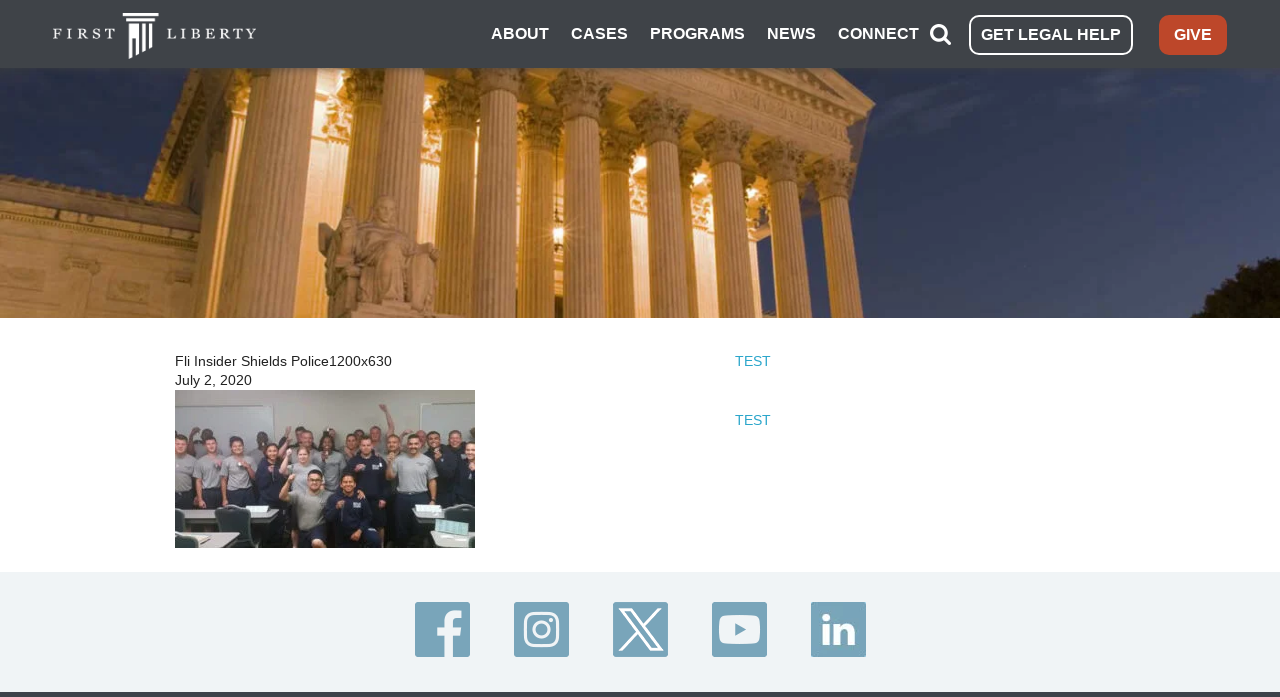

--- FILE ---
content_type: text/css
request_url: https://tags.srv.stackadapt.com/sa.css
body_size: -11
content:
:root {
    --sa-uid: '0-b5ff82cc-d5a2-5807-5cb0-8a08731a4c64';
}

--- FILE ---
content_type: text/javascript
request_url: https://polo.feathr.co/v1/analytics/match/script.js?a_id=61bcd6cd9eb00044a676f96b&pk=feathr
body_size: -598
content:
(function (w) {
    
        
    if (typeof w.feathr === 'function') {
        w.feathr('integrate', 'ttd', '697e474772ee690002b47649');
    }
        
        
    if (typeof w.feathr === 'function') {
        w.feathr('match', '697e474772ee690002b47649');
    }
        
    
}(window));